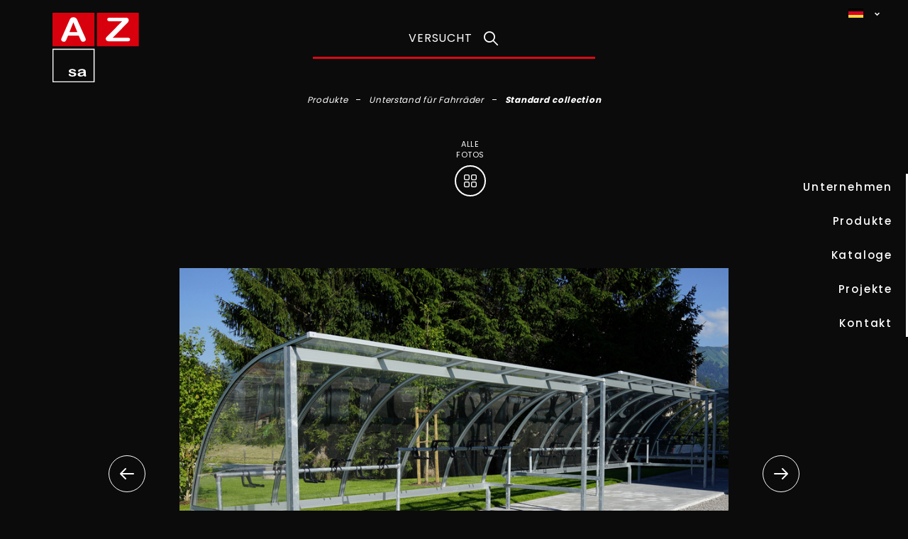

--- FILE ---
content_type: text/html;charset=UTF-8
request_url: https://www.az-sa.ch/de/prodotti/Pensiline-per-biciclette/Standard-collection.html
body_size: 6126
content:
<!doctype html>
<html lang="de">
<head>
<meta charset="utf-8">
<meta http-equiv="X-UA-Compatible" content="IE=edge">
<meta name="viewport" content="width=device-width, initial-scale=1">
<meta name="format-detection" content="telephone=no">
<meta name="author" content="">
<title>Standard collection | AZ SA</title>
<meta property="og:title" content="Standard collection | AZ SA">
<meta property="og:type" content="article">
<meta property="og:url" content="https://az-sa.ch/de/prodotti/Pensiline-per-biciclette/Standard-collection.html">
<meta property="og:site_name" content="az">
<meta property="og:description" content="">
<link rel="icon" href="/.resources/az/webresources/images/favicons/favicon.ico">
<meta itemprop="name" content="Standard collection | AZ SA">
<meta itemprop="description" content="">
<meta itemprop="image" content="">
<meta name="keywords" content="Standard collection" />
<meta name="description" content="" />
<link rel="canonical" href="https://az-sa.ch/de/prodotti/Pensiline-per-biciclette/Standard-collection/">
<link rel="stylesheet" type="text/css" href="/.resources/az/webresources/css/style~2025-11-25-09-11-27-317~cache.css" media="all" />
<script src="/.resources/az/webresources/js/vendor/jquery-3.6.0.min~2025-11-25-09-11-27-336~cache.js"></script>
<link rel="preconnect" href="https://fonts.googleapis.com">
<link rel="preconnect" href="https://fonts.gstatic.com" crossorigin>
<link href="https://fonts.googleapis.com/css2?family=Poppins:wght@400;500;600;700&display=swap" rel="stylesheet">
<!-- Google Tag Manager -->
<script>(function(w,d,s,l,i){w[l]=w[l]||[];w[l].push({'gtm.start':
new Date().getTime(),event:'gtm.js'});var f=d.getElementsByTagName(s)[0],
j=d.createElement(s),dl=l!='dataLayer'?'&l='+l:'';j.async=true;j.src=
'https://www.googletagmanager.com/gtm.js?id='+i+dl;f.parentNode.insertBefore(j,f);
})(window,document,'script','dataLayer','GTM-W275P4P');</script>
<!-- End Google Tag Manager -->
<script type="text/javascript" src="https://cdn.jsdelivr.net/npm/js-cookie@3.0.1/dist/js.cookie.min.js"></script>
</head>
<body>
<!-- Google Tag Manager (noscript) -->
<noscript><iframe src="https://www.googletagmanager.com/ns.html?id=GTM-W275P4P"
height="0" width="0" style="display:none;visibility:hidden"></iframe></noscript>
<!-- End Google Tag Manager (noscript) -->
<div id="content-wrapper">
<header class="header">
<div class="container">
<div class="row">
<div class="col-4">
<a href="/de/home.html" class="header-logo">
<img src="/.resources/az/webresources/images/logo-az.svg" alt="AZ SA">
</a>
</div>
<div class="col-6 col-sm-7 d-lg-none">
<form class="header-search-mobile" action="get" href="/de/PaginaRicerca.html">
<fieldset>
<button type="submit"></button>
<a href="#" class="close"><i class="icon-az-close"></i></a>
<a href="#"><i class="icon-az-search"></i></a>
<input type="text" name="search_mobile_input" id="search_mobile_input" placeholder="Versucht" value=""/>
</fieldset>
</form>
</div>
<div class="col-2 col-sm-1 d-lg-none">
<a href="#" class="mobile-menu">
<i class="icon-az-menu-mobile"></i>
<i class="icon-az-close"></i>
</a>
</div>
<div class="col-12 col-lg-4 d-none d-lg-block">
<form class="header-search" method="get" action="/de/PaginaRicerca.html">
<fieldset>
<button type="submit"></button>
<label for="search_input" data-placeholder="Versucht"></label>
<input type="text" name="search_input" id="search_input" value=""/>
</fieldset>
</form>
</div>
<div class="col-12 col-lg-4 d-none d-lg-block">
<nav class="header-menu">
<ul>
</ul>
</nav>
<div class="header-lang">
<a href="/de/prodotti/Pensiline-per-biciclette/Standard-collection.html"><img src="/.resources/az/webresources/images/de.jpg" alt="de"></a>
<ul>
<li><a href="/it/prodotti/Pensiline-per-biciclette/Standard-collection.html"><img src="/.resources/az/webresources/images/it.jpg" alt="it"></a></li>
<li><a href="/fr/prodotti/Pensiline-per-biciclette/Standard-collection.html"><img src="/.resources/az/webresources/images/fr.jpg" alt="fr"></a></li>
<li class="active"><a href="/de/prodotti/Pensiline-per-biciclette/Standard-collection.html"><img src="/.resources/az/webresources/images/de.jpg" alt="de"></a></li>
</ul>
</div>
</div>
</div>
</div>
</header>
<nav class="side-menu">
<ul>
<li class=" "><a href="/de/Chi-Siamo.html">Unternehmen</a></li>
<li class=" "><a href="/de/prodotti.html">Produkte</a></li>
<li class=" "><a href="/de/Cataloghi.html">Kataloge</a></li>
<li class=" "><a href="/de/az-in-movimento.html">Projekte</a></li>
<li class=" "><a href="/de/contatti.html">Kontakt</a></li>
</ul>
</nav>
<script>
if ($(window).width() < 992) {
$(".side-menu").addClass('d-none');
}
</script>
<div class="product-layer">
<div class="container">
<div class="row">
<div class="col-12 col-lg-10 mx-auto">
<div class="product-layer-content">
<a href="#" class="close"><i class="icon-az-close"></i></a>
<h3>Produkte</h3>
<div>
<ul>
<li>
<a href="#" class="sub"><i class="icon-az-arrow-down"></i></a>
<a href="/de/prodotti/panchine.html">Sitzbanke</a>
<ul>
<li><a href="/de/prodotti/panchine/Linea-moderna.html">Linie modern</a></li>
<li><a href="/de/prodotti/panchine/Linea-in-pietra.html">Linie Stein</a></li>
</ul>
</li>
<li>
<a href="#" class="sub"><i class="icon-az-arrow-down"></i></a>
<a href="/de/prodotti/Cestini-portarifiuti.html">Abfallbehalter</a>
<ul>
<li><a href="/de/prodotti/Cestini-portarifiuti/Linea-moderna.html">Linie moderne</a></li>
<li><a href="/de/prodotti/Cestini-portarifiuti/Linea-recycling-station.html">Linie Recycling Station</a></li>
</ul>
</li>
<li>
<a href="#" class="sub"><i class="icon-az-arrow-down"></i></a>
<a href="/de/prodotti/Tavoli-picnic.html">Picnic Tisch</a>
<ul>
<li><a href="/de/prodotti/Tavoli-picnic/Air-a.html">Air A</a></li>
<li><a href="/de/prodotti/Tavoli-picnic/Air-Lap-C.html">Air Lap C</a></li>
<li><a href="/de/prodotti/Tavoli-picnic/Air-Lap-O.html">Air Lap O</a></li>
<li><a href="/de/prodotti/Tavoli-picnic/Air-Wood.html">Air Wood</a></li>
<li><a href="/de/prodotti/Tavoli-picnic/Air-B.html">Air B</a></li>
<li><a href="/de/prodotti/Tavoli-picnic/Air-circle.html">Air Circle</a></li>
<li><a href="/de/prodotti/Tavoli-picnic/Lena.html">Lena</a></li>
<li><a href="/de/prodotti/Tavoli-picnic/ME40.html">ME40</a></li>
<li><a href="/de/prodotti/Tavoli-picnic/Cison-Contea.html">Cison Contea</a></li>
<li><a href="/de/prodotti/Tavoli-picnic/Break-Time-T-Collection.html">Break Time T Collection</a></li>
<li><a href="/de/prodotti/Tavoli-picnic/Break-Time-Wood.html">Break Time Wood</a></li>
<li><a href="/de/prodotti/Tavoli-picnic/Noale-TA.html">Noale TA</a></li>
<li><a href="/de/prodotti/Tavoli-picnic/Olympia-Strip.html">Olympia Strip</a></li>
<li><a href="/de/prodotti/Tavoli-picnic/Cison.html">Cison</a></li>
<li><a href="/de/prodotti/Tavoli-picnic/Picbull.html">Picbull</a></li>
<li><a href="/de/prodotti/Tavoli-picnic/Toso-T.html">Toso T</a></li>
<li><a href="/de/prodotti/Tavoli-picnic/Casteo-T.html">Casteo T</a></li>
<li><a href="/de/prodotti/Tavoli-picnic/Meyrin-T.html">Meyrin T</a></li>
<li><a href="/de/prodotti/Tavoli-picnic/Miss-T.html">Miss T</a></li>
<li><a href="/de/prodotti/Tavoli-picnic/Grand-Arc-.html">Grand Arc </a></li>
<li><a href="/de/prodotti/Tavoli-picnic/Eraclea.html">Eraclea</a></li>
<li><a href="/de/prodotti/Tavoli-picnic/Nuvola-T.html">Nuvola T</a></li>
<li><a href="/de/prodotti/Tavoli-picnic/Harris-T.html">Harris T</a></li>
<li><a href="/de/prodotti/Tavoli-picnic/Wave.html">Wave</a></li>
</ul>
</li>
<li>
<a href="#" class="sub"><i class="icon-az-arrow-down"></i></a>
<a href="/de/prodotti/Posaceneri.html">Aschenbecher</a>
<ul>
<li><a href="/de/prodotti/Posaceneri/Fuma.html">Fuma</a></li>
<li><a href="/de/prodotti/Posaceneri/Bamboo-collection.html">Bamboo collection</a></li>
<li><a href="/de/prodotti/Posaceneri/Split.html">Split</a></li>
<li><a href="/de/prodotti/Posaceneri/Fu.html">Fu</a></li>
<li><a href="/de/prodotti/Posaceneri/Mo.html">Mo</a></li>
<li><a href="/de/prodotti/Posaceneri/Cica.html">Cica</a></li>
<li><a href="/de/prodotti/Posaceneri/Sand.html">Sand</a></li>
<li><a href="/de/prodotti/Posaceneri/Fume.html">Fume</a></li>
</ul>
</li>
</ul>
<ul>
<li>
<a href="#" class="sub"><i class="icon-az-arrow-down"></i></a>
<a href="/de/prodotti/Fioriere.html">Pflanzentroegen</a>
<ul>
<li><a href="/de/prodotti/Fioriere/Dahlia-collection.html">Dahlia collection</a></li>
<li><a href="/de/prodotti/Fioriere/Duo-collection.html">Duo collection</a></li>
<li><a href="/de/prodotti/Fioriere/Bambu-collection.html">Bambu collection</a></li>
<li><a href="/de/prodotti/Fioriere/Aster-collection.html">Aster collection</a></li>
<li><a href="/de/prodotti/Fioriere/Duo-C-E.html">Duo C-E</a></li>
<li><a href="/de/prodotti/Fioriere/Alfa-beta-gamma-collection.html">Alfa beta gamma collection</a></li>
<li><a href="/de/prodotti/Fioriere/Pitocca-collection.html">Pitocca collection</a></li>
<li><a href="/de/prodotti/Fioriere/Akenia-collection.html">Akenia collection</a></li>
<li><a href="/de/prodotti/Fioriere/City-of-Sion.html">City of Sion</a></li>
<li><a href="/de/prodotti/Fioriere/MIRABILIS.html">MIRABILIS</a></li>
<li><a href="/de/prodotti/Fioriere/Flo-collection.html">Flo collection</a></li>
<li><a href="/de/prodotti/Fioriere/Triangle-collection.html">Triangle collection</a></li>
<li><a href="/de/prodotti/Fioriere/Parabel-collection.html">Parabel collection</a></li>
<li><a href="/de/prodotti/Fioriere/Onice-collection.html">Onice collection</a></li>
</ul>
</li>
<li><a href="/de/prodotti/Griglie-per-alberi.html">Baumschutz Gitter</a></li>
<li>
<a href="#" class="sub"><i class="icon-az-arrow-down"></i></a>
<a href="/de/prodotti/Fontane.html">Brunnen</a>
<ul>
<li><a href="/de/prodotti/Fontane/Fuente-collection.html">Fuente collection</a></li>
<li><a href="/de/prodotti/Fontane/Fontis-collection.html">Fontis collection</a></li>
</ul>
</li>
<li>
<a href="#" class="sub"><i class="icon-az-arrow-down"></i></a>
<a href="/de/prodotti/Supporti-biciclette-e-monopattini.html">Veloständer</a>
<ul>
<li><a href="/de/prodotti/Supporti-biciclette-e-monopattini/Swiss-R.html">Swiss R</a></li>
<li><a href="/de/prodotti/Supporti-biciclette-e-monopattini/Swiss-Q.html">Swiss Q</a></li>
<li><a href="/de/prodotti/Supporti-biciclette-e-monopattini/Ciclos.html">Ciclos</a></li>
<li><a href="/de/prodotti/Supporti-biciclette-e-monopattini/Smeraldo.html">Smeraldo</a></li>
<li><a href="/de/prodotti/Supporti-biciclette-e-monopattini/Rialto.html">Rialto</a></li>
<li><a href="/de/prodotti/Supporti-biciclette-e-monopattini/Spyra.html">Spyra</a></li>
<li><a href="/de/prodotti/Supporti-biciclette-e-monopattini/Reset.html">Reset</a></li>
<li><a href="/de/prodotti/Supporti-biciclette-e-monopattini/Type-20.html">Type 20</a></li>
<li><a href="/de/prodotti/Supporti-biciclette-e-monopattini/Serie-H2324.html">Serie H2324</a></li>
<li><a href="/de/prodotti/Supporti-biciclette-e-monopattini/Serie-duo.html">Serie DUO</a></li>
<li><a href="/de/prodotti/Supporti-biciclette-e-monopattini/Serie-l1819.html">Serie l1819</a></li>
<li><a href="/de/prodotti/Supporti-biciclette-e-monopattini/Serie-60.html">Serie 60</a></li>
<li><a href="/de/prodotti/Supporti-biciclette-e-monopattini/Girello.html">Girello</a></li>
<li><a href="/de/prodotti/Supporti-biciclette-e-monopattini/Vertical.html">Vertical</a></li>
<li><a href="/de/prodotti/Supporti-biciclette-e-monopattini/Open.html">Open</a></li>
<li><a href="/de/prodotti/Supporti-biciclette-e-monopattini/Inside.html">Inside</a></li>
<li><a href="/de/prodotti/Supporti-biciclette-e-monopattini/Circle.html">Circle</a></li>
<li><a href="/de/prodotti/Supporti-biciclette-e-monopattini/Baum.html">Baum</a></li>
<li><a href="/de/prodotti/Supporti-biciclette-e-monopattini/Ruota.html">Ruota</a></li>
<li><a href="/de/prodotti/Supporti-biciclette-e-monopattini/Greyhound.html">Greyhound</a></li>
<li><a href="/de/prodotti/Supporti-biciclette-e-monopattini/Foxhound.html">Foxhound</a></li>
</ul>
</li>
</ul>
<ul>
<li>
<a href="#" class="sub"><i class="icon-az-arrow-down"></i></a>
<a href="/de/prodotti/Pensiline-bus.html">Buswartehalle</a>
<ul>
<li><a href="/de/prodotti/Pensiline-bus/Pensilis-collection.html">Pensilis collection</a></li>
<li><a href="/de/prodotti/Pensiline-bus/Partners-collection.html">Partners collection</a></li>
<li><a href="/de/prodotti/Pensiline-bus/City-C-collection.html">City C collection</a></li>
<li><a href="/de/prodotti/Pensiline-bus/City-G-collection.html">City G collection</a></li>
<li><a href="/de/prodotti/Pensiline-bus/Stingray-collection.html">Stingray collection</a></li>
<li><a href="/de/prodotti/Pensiline-bus/Arts-collection.html">Arts collection</a></li>
<li><a href="/de/prodotti/Pensiline-bus/Locarno-collection.html">Locarno collection</a></li>
<li><a href="/de/prodotti/Pensiline-bus/Umbrel.html">Umbrel</a></li>
<li><a href="/de/prodotti/Pensiline-bus/Rio.html">Rio</a></li>
<li><a href="/de/prodotti/Pensiline-bus/Special.html">Special</a></li>
</ul>
</li>
<li>
<a href="#" class="sub"><i class="icon-az-arrow-down"></i></a>
<a href="/de/prodotti/Pensiline-per-biciclette.html">Unterstand für Fahrräder</a>
<ul>
<li><a href="/de/prodotti/Pensiline-per-biciclette/Standard-collection.html">Standard collection</a></li>
<li><a href="/de/prodotti/Pensiline-per-biciclette/Tubo.html">Tubo</a></li>
<li><a href="/de/prodotti/Pensiline-per-biciclette/Ecobox-collection.html">Ecobox collection</a></li>
<li><a href="/de/prodotti/Pensiline-per-biciclette/Ecobox-LUX.html">Ecobox LUX</a></li>
<li><a href="/de/prodotti/Pensiline-per-biciclette/Megabox.html">Megabox</a></li>
<li><a href="/de/prodotti/Pensiline-per-biciclette/Lugano.html">Lugano</a></li>
<li><a href="/de/prodotti/Pensiline-per-biciclette/Locarno.html">Locarno</a></li>
<li><a href="/de/prodotti/Pensiline-per-biciclette/Gottardo.html">Gottardo</a></li>
<li><a href="/de/prodotti/Pensiline-per-biciclette/Ascona.html">Ascona</a></li>
<li><a href="/de/prodotti/Pensiline-per-biciclette/Lema.html">Lema</a></li>
<li><a href="/de/prodotti/Pensiline-per-biciclette/Samu.html">Samu</a></li>
<li><a href="/de/prodotti/Pensiline-per-biciclette/Basic.html">Basic</a></li>
<li><a href="/de/prodotti/Pensiline-per-biciclette/Casa.html">Casa</a></li>
<li><a href="/de/prodotti/Pensiline-per-biciclette/Ciclobox.html">Ciclobox</a></li>
<li><a href="/de/prodotti/Pensiline-per-biciclette/Luganino.html">Luganino</a></li>
</ul>
</li>
<li>
<a href="#" class="sub"><i class="icon-az-arrow-down"></i></a>
<a href="/de/prodotti/Pensiline-Carport.html">Carport Überdachung</a>
<ul>
<li><a href="/de/prodotti/Pensiline-Carport/TE80.html">TE80</a></li>
<li><a href="/de/prodotti/Pensiline-Carport/TE30.html">TE30</a></li>
<li><a href="/de/prodotti/Pensiline-Carport/Green-toiture-vegetalizzato.html">Bedachung mit Begrünung</a></li>
</ul>
</li>
</ul>
<ul>
<li>
<a href="#" class="sub"><i class="icon-az-arrow-down"></i></a>
<a href="/de/prodotti/Paletti-e-deviatori.html">Sperrpfosten und Pöller</a>
<ul>
<li><a href="/de/prodotti/Paletti-e-deviatori/Cube.html">Cube</a></li>
<li><a href="/de/prodotti/Paletti-e-deviatori/Hesperia.html">Hesperia</a></li>
<li><a href="/de/prodotti/Paletti-e-deviatori/Kaiser-collection.html">Kaiser collection</a></li>
<li><a href="/de/prodotti/Paletti-e-deviatori/Kid-tip-titano-iki.html">Kid Tip Titano Iki</a></li>
<li><a href="/de/prodotti/Paletti-e-deviatori/Aro-ray-mel.html">Aro Ray Mel</a></li>
</ul>
</li>
<li>
<a href="#" class="sub"><i class="icon-az-arrow-down"></i></a>
<a href="/de/prodotti/Vetrine-affissione.html">Schaukästen vitrinen</a>
<ul>
<li><a href="/de/prodotti/Vetrine-affissione/Plenum.html">Plenum</a></li>
<li><a href="/de/prodotti/Vetrine-affissione/Targa.html">Targa</a></li>
<li><a href="/de/prodotti/Vetrine-affissione/Senna.html">Senna</a></li>
<li><a href="/de/prodotti/Vetrine-affissione/Parana.html">Parana</a></li>
<li><a href="/de/prodotti/Vetrine-affissione/Leggio.html">Leggio</a></li>
<li><a href="/de/prodotti/Vetrine-affissione/Athos.html">Athos</a></li>
<li><a href="/de/prodotti/Vetrine-affissione/Icaro.html">Icaro</a></li>
</ul>
</li>
</ul>
<ul>
</ul>
</div>
<a href="prodotti" class="btn">Alle produkte</a>
</div>
</div>
</div>
</div>
</div>
<div class="menu-layer">
<div class="container">
<div class="row">
<div class="col-12">
<div class="menu-layer-content">
<nav class="mobile-menu">
<ul>
<li>
<div class="header-lang-mobile">
<a href="/de/prodotti/Pensiline-per-biciclette/Standard-collection.html"><img src="/.resources/az/webresources/images/de.jpg" alt="de" style="width:auto!important; float:none; display:inline-block;"><i class="icon-az-arrow-down"></i></a>
<ul>
<li><a href="/it/prodotti/Pensiline-per-biciclette/Standard-collection.html"><img src="/.resources/az/webresources/images/it.jpg" alt="it" style="width:auto!important; float:none; display:inline-block;"></a></li>
<li><a href="/fr/prodotti/Pensiline-per-biciclette/Standard-collection.html"><img src="/.resources/az/webresources/images/fr.jpg" alt="fr" style="width:auto!important; float:none; display:inline-block;"></a></li>
<li><a href="/de/prodotti/Pensiline-per-biciclette/Standard-collection.html"><img src="/.resources/az/webresources/images/de.jpg" alt="de" style="width:auto!important; float:none; display:inline-block;"></a></li>
</ul>
</div>
</li>
</ul>
</nav>
<div class="menu-layer-list">
<ul>
<li class="active"><a href="#ml-product">Produkte</a></li>
<li><a href="#ml-catalog">Kataloge</a></li>
</ul>
<div id="ml-product">
<ul>
<li>
<a href="/de/prodotti/panchine.html">Sitzbanke</a>
<a href="#" class="sub"><i class="icon-az-arrow-down"></i></a>
<ul>
<li><a href="/de/prodotti/panchine/Linea-moderna.html">Linie modern</a></li>
<li><a href="/de/prodotti/panchine/Linea-in-pietra.html">Linie Stein</a></li>
</ul>
</li>
<li>
<a href="/de/prodotti/Cestini-portarifiuti.html">Abfallbehalter</a>
<a href="#" class="sub"><i class="icon-az-arrow-down"></i></a>
<ul>
<li><a href="/de/prodotti/Cestini-portarifiuti/Linea-moderna.html">Linie moderne</a></li>
<li><a href="/de/prodotti/Cestini-portarifiuti/Linea-recycling-station.html">Linie Recycling Station</a></li>
</ul>
</li>
<li>
<a href="/de/prodotti/Tavoli-picnic.html">Picnic Tisch</a>
<a href="#" class="sub"><i class="icon-az-arrow-down"></i></a>
<ul>
<li><a href="/de/prodotti/Tavoli-picnic/Air-a.html">Air A</a></li>
<li><a href="/de/prodotti/Tavoli-picnic/Air-Lap-C.html">Air Lap C</a></li>
<li><a href="/de/prodotti/Tavoli-picnic/Air-Lap-O.html">Air Lap O</a></li>
<li><a href="/de/prodotti/Tavoli-picnic/Air-Wood.html">Air Wood</a></li>
<li><a href="/de/prodotti/Tavoli-picnic/Air-B.html">Air B</a></li>
<li><a href="/de/prodotti/Tavoli-picnic/Air-circle.html">Air Circle</a></li>
<li><a href="/de/prodotti/Tavoli-picnic/Lena.html">Lena</a></li>
<li><a href="/de/prodotti/Tavoli-picnic/ME40.html">ME40</a></li>
<li><a href="/de/prodotti/Tavoli-picnic/Cison-Contea.html">Cison Contea</a></li>
<li><a href="/de/prodotti/Tavoli-picnic/Break-Time-T-Collection.html">Break Time T Collection</a></li>
<li><a href="/de/prodotti/Tavoli-picnic/Break-Time-Wood.html">Break Time Wood</a></li>
<li><a href="/de/prodotti/Tavoli-picnic/Noale-TA.html">Noale TA</a></li>
<li><a href="/de/prodotti/Tavoli-picnic/Olympia-Strip.html">Olympia Strip</a></li>
<li><a href="/de/prodotti/Tavoli-picnic/Cison.html">Cison</a></li>
<li><a href="/de/prodotti/Tavoli-picnic/Picbull.html">Picbull</a></li>
<li><a href="/de/prodotti/Tavoli-picnic/Toso-T.html">Toso T</a></li>
<li><a href="/de/prodotti/Tavoli-picnic/Casteo-T.html">Casteo T</a></li>
<li><a href="/de/prodotti/Tavoli-picnic/Meyrin-T.html">Meyrin T</a></li>
<li><a href="/de/prodotti/Tavoli-picnic/Miss-T.html">Miss T</a></li>
<li><a href="/de/prodotti/Tavoli-picnic/Grand-Arc-.html">Grand Arc </a></li>
<li><a href="/de/prodotti/Tavoli-picnic/Eraclea.html">Eraclea</a></li>
<li><a href="/de/prodotti/Tavoli-picnic/Nuvola-T.html">Nuvola T</a></li>
<li><a href="/de/prodotti/Tavoli-picnic/Harris-T.html">Harris T</a></li>
<li><a href="/de/prodotti/Tavoli-picnic/Wave.html">Wave</a></li>
</ul>
</li>
<li>
<a href="/de/prodotti/Posaceneri.html">Aschenbecher</a>
<a href="#" class="sub"><i class="icon-az-arrow-down"></i></a>
<ul>
<li><a href="/de/prodotti/Posaceneri/Fuma.html">Fuma</a></li>
<li><a href="/de/prodotti/Posaceneri/Bamboo-collection.html">Bamboo collection</a></li>
<li><a href="/de/prodotti/Posaceneri/Split.html">Split</a></li>
<li><a href="/de/prodotti/Posaceneri/Fu.html">Fu</a></li>
<li><a href="/de/prodotti/Posaceneri/Mo.html">Mo</a></li>
<li><a href="/de/prodotti/Posaceneri/Cica.html">Cica</a></li>
<li><a href="/de/prodotti/Posaceneri/Sand.html">Sand</a></li>
<li><a href="/de/prodotti/Posaceneri/Fume.html">Fume</a></li>
</ul>
</li>
<li>
<a href="/de/prodotti/Fioriere.html">Pflanzentroegen</a>
<a href="#" class="sub"><i class="icon-az-arrow-down"></i></a>
<ul>
<li><a href="/de/prodotti/Fioriere/Dahlia-collection.html">Dahlia collection</a></li>
<li><a href="/de/prodotti/Fioriere/Duo-collection.html">Duo collection</a></li>
<li><a href="/de/prodotti/Fioriere/Bambu-collection.html">Bambu collection</a></li>
<li><a href="/de/prodotti/Fioriere/Aster-collection.html">Aster collection</a></li>
<li><a href="/de/prodotti/Fioriere/Duo-C-E.html">Duo C-E</a></li>
<li><a href="/de/prodotti/Fioriere/Alfa-beta-gamma-collection.html">Alfa beta gamma collection</a></li>
<li><a href="/de/prodotti/Fioriere/Pitocca-collection.html">Pitocca collection</a></li>
<li><a href="/de/prodotti/Fioriere/Akenia-collection.html">Akenia collection</a></li>
<li><a href="/de/prodotti/Fioriere/City-of-Sion.html">City of Sion</a></li>
<li><a href="/de/prodotti/Fioriere/MIRABILIS.html">MIRABILIS</a></li>
<li><a href="/de/prodotti/Fioriere/Flo-collection.html">Flo collection</a></li>
<li><a href="/de/prodotti/Fioriere/Triangle-collection.html">Triangle collection</a></li>
<li><a href="/de/prodotti/Fioriere/Parabel-collection.html">Parabel collection</a></li>
<li><a href="/de/prodotti/Fioriere/Onice-collection.html">Onice collection</a></li>
</ul>
</li>
<li><a href="/de/prodotti/Griglie-per-alberi.html">Baumschutz Gitter</a></li>
<li>
<a href="/de/prodotti/Fontane.html">Brunnen</a>
<a href="#" class="sub"><i class="icon-az-arrow-down"></i></a>
<ul>
<li><a href="/de/prodotti/Fontane/Fuente-collection.html">Fuente collection</a></li>
<li><a href="/de/prodotti/Fontane/Fontis-collection.html">Fontis collection</a></li>
</ul>
</li>
<li>
<a href="/de/prodotti/Supporti-biciclette-e-monopattini.html">Veloständer</a>
<a href="#" class="sub"><i class="icon-az-arrow-down"></i></a>
<ul>
<li><a href="/de/prodotti/Supporti-biciclette-e-monopattini/Swiss-R.html">Swiss R</a></li>
<li><a href="/de/prodotti/Supporti-biciclette-e-monopattini/Swiss-Q.html">Swiss Q</a></li>
<li><a href="/de/prodotti/Supporti-biciclette-e-monopattini/Ciclos.html">Ciclos</a></li>
<li><a href="/de/prodotti/Supporti-biciclette-e-monopattini/Smeraldo.html">Smeraldo</a></li>
<li><a href="/de/prodotti/Supporti-biciclette-e-monopattini/Rialto.html">Rialto</a></li>
<li><a href="/de/prodotti/Supporti-biciclette-e-monopattini/Spyra.html">Spyra</a></li>
<li><a href="/de/prodotti/Supporti-biciclette-e-monopattini/Reset.html">Reset</a></li>
<li><a href="/de/prodotti/Supporti-biciclette-e-monopattini/Type-20.html">Type 20</a></li>
<li><a href="/de/prodotti/Supporti-biciclette-e-monopattini/Serie-H2324.html">Serie H2324</a></li>
<li><a href="/de/prodotti/Supporti-biciclette-e-monopattini/Serie-duo.html">Serie DUO</a></li>
<li><a href="/de/prodotti/Supporti-biciclette-e-monopattini/Serie-l1819.html">Serie l1819</a></li>
<li><a href="/de/prodotti/Supporti-biciclette-e-monopattini/Serie-60.html">Serie 60</a></li>
<li><a href="/de/prodotti/Supporti-biciclette-e-monopattini/Girello.html">Girello</a></li>
<li><a href="/de/prodotti/Supporti-biciclette-e-monopattini/Vertical.html">Vertical</a></li>
<li><a href="/de/prodotti/Supporti-biciclette-e-monopattini/Open.html">Open</a></li>
<li><a href="/de/prodotti/Supporti-biciclette-e-monopattini/Inside.html">Inside</a></li>
<li><a href="/de/prodotti/Supporti-biciclette-e-monopattini/Circle.html">Circle</a></li>
<li><a href="/de/prodotti/Supporti-biciclette-e-monopattini/Baum.html">Baum</a></li>
<li><a href="/de/prodotti/Supporti-biciclette-e-monopattini/Ruota.html">Ruota</a></li>
<li><a href="/de/prodotti/Supporti-biciclette-e-monopattini/Greyhound.html">Greyhound</a></li>
<li><a href="/de/prodotti/Supporti-biciclette-e-monopattini/Foxhound.html">Foxhound</a></li>
</ul>
</li>
<li>
<a href="/de/prodotti/Pensiline-bus.html">Buswartehalle</a>
<a href="#" class="sub"><i class="icon-az-arrow-down"></i></a>
<ul>
<li><a href="/de/prodotti/Pensiline-bus/Pensilis-collection.html">Pensilis collection</a></li>
<li><a href="/de/prodotti/Pensiline-bus/Partners-collection.html">Partners collection</a></li>
<li><a href="/de/prodotti/Pensiline-bus/City-C-collection.html">City C collection</a></li>
<li><a href="/de/prodotti/Pensiline-bus/City-G-collection.html">City G collection</a></li>
<li><a href="/de/prodotti/Pensiline-bus/Stingray-collection.html">Stingray collection</a></li>
<li><a href="/de/prodotti/Pensiline-bus/Arts-collection.html">Arts collection</a></li>
<li><a href="/de/prodotti/Pensiline-bus/Locarno-collection.html">Locarno collection</a></li>
<li><a href="/de/prodotti/Pensiline-bus/Umbrel.html">Umbrel</a></li>
<li><a href="/de/prodotti/Pensiline-bus/Rio.html">Rio</a></li>
<li><a href="/de/prodotti/Pensiline-bus/Special.html">Special</a></li>
</ul>
</li>
</ul>
</div>
<li>
<a href="/de/prodotti/Pensiline-per-biciclette.html">Unterstand für Fahrräder</a>
<a href="#" class="sub"><i class="icon-az-arrow-down"></i></a>
<ul>
<li><a href="/de/prodotti/Pensiline-per-biciclette/Standard-collection.html">Standard collection</a></li>
<li><a href="/de/prodotti/Pensiline-per-biciclette/Tubo.html">Tubo</a></li>
<li><a href="/de/prodotti/Pensiline-per-biciclette/Ecobox-collection.html">Ecobox collection</a></li>
<li><a href="/de/prodotti/Pensiline-per-biciclette/Ecobox-LUX.html">Ecobox LUX</a></li>
<li><a href="/de/prodotti/Pensiline-per-biciclette/Megabox.html">Megabox</a></li>
<li><a href="/de/prodotti/Pensiline-per-biciclette/Lugano.html">Lugano</a></li>
<li><a href="/de/prodotti/Pensiline-per-biciclette/Locarno.html">Locarno</a></li>
<li><a href="/de/prodotti/Pensiline-per-biciclette/Gottardo.html">Gottardo</a></li>
<li><a href="/de/prodotti/Pensiline-per-biciclette/Ascona.html">Ascona</a></li>
<li><a href="/de/prodotti/Pensiline-per-biciclette/Lema.html">Lema</a></li>
<li><a href="/de/prodotti/Pensiline-per-biciclette/Samu.html">Samu</a></li>
<li><a href="/de/prodotti/Pensiline-per-biciclette/Basic.html">Basic</a></li>
<li><a href="/de/prodotti/Pensiline-per-biciclette/Casa.html">Casa</a></li>
<li><a href="/de/prodotti/Pensiline-per-biciclette/Ciclobox.html">Ciclobox</a></li>
<li><a href="/de/prodotti/Pensiline-per-biciclette/Luganino.html">Luganino</a></li>
</ul>
</li>
<li>
<a href="/de/prodotti/Pensiline-Carport.html">Carport Überdachung</a>
<a href="#" class="sub"><i class="icon-az-arrow-down"></i></a>
<ul>
<li><a href="/de/prodotti/Pensiline-Carport/TE80.html">TE80</a></li>
<li><a href="/de/prodotti/Pensiline-Carport/TE30.html">TE30</a></li>
<li><a href="/de/prodotti/Pensiline-Carport/Green-toiture-vegetalizzato.html">Bedachung mit Begrünung</a></li>
</ul>
</li>
<li>
<a href="/de/prodotti/Paletti-e-deviatori.html">Sperrpfosten und Pöller</a>
<a href="#" class="sub"><i class="icon-az-arrow-down"></i></a>
<ul>
<li><a href="/de/prodotti/Paletti-e-deviatori/Cube.html">Cube</a></li>
<li><a href="/de/prodotti/Paletti-e-deviatori/Hesperia.html">Hesperia</a></li>
<li><a href="/de/prodotti/Paletti-e-deviatori/Kaiser-collection.html">Kaiser collection</a></li>
<li><a href="/de/prodotti/Paletti-e-deviatori/Kid-tip-titano-iki.html">Kid Tip Titano Iki</a></li>
<li><a href="/de/prodotti/Paletti-e-deviatori/Aro-ray-mel.html">Aro Ray Mel</a></li>
</ul>
</li>
<li>
<a href="/de/prodotti/Vetrine-affissione.html">Schaukästen vitrinen</a>
<a href="#" class="sub"><i class="icon-az-arrow-down"></i></a>
<ul>
<li><a href="/de/prodotti/Vetrine-affissione/Plenum.html">Plenum</a></li>
<li><a href="/de/prodotti/Vetrine-affissione/Targa.html">Targa</a></li>
<li><a href="/de/prodotti/Vetrine-affissione/Senna.html">Senna</a></li>
<li><a href="/de/prodotti/Vetrine-affissione/Parana.html">Parana</a></li>
<li><a href="/de/prodotti/Vetrine-affissione/Leggio.html">Leggio</a></li>
<li><a href="/de/prodotti/Vetrine-affissione/Athos.html">Athos</a></li>
<li><a href="/de/prodotti/Vetrine-affissione/Icaro.html">Icaro</a></li>
</ul>
</li>
<div id="ml-catalog">
<a href="/de/Cataloghi.html" class="btn">Kataloge</a>
</div>
</div>
</div>
</div>
</div>
</div>
</div>
<main class="main-content">
<section class="mt-0">
<div class="container">
<div class="row">
<div class="col-12 col-md-10 col-lg-8 col-xl-6 mx-auto">
<nav class="breadcrumb">
<ul>
<li><a href="/de/prodotti.html">Produkte</a></li>
<li><a href="/de/prodotti/Pensiline-per-biciclette.html">Unterstand für Fahrräder</a></li>
<li><span>Standard collection</span></li>
</ul>
</nav>
</div>
</div>
</div>
</section>
<section class="mt-small">
<div class="container">
<div class="row d-none">
<div class="col-12">
<div class="product-slider-mobile">
<div class="swiper">
<div class="swiper-wrapper">
<div class="swiper-slide">
<article class="product thumb active animate-scroll" data-animations="animated fadeIn delay30" data-thumb="1">
<a href="#product-slides">
<div class="image">
<picture>
<img data-src="/dam/jcr:8487d6ba-9ba3-4e09-89c3-e923090a96b7/1--Standard.jpg" width="240" height="159" class="lazyload" alt="Standard" />
</picture>
</div>
<div class="content">
<h6>Standard</h6>
</div>
</a>
</article>
</div>
<div class="swiper-slide">
<article class="product thumb animate-scroll" data-animations="animated fadeIn delay30" data-thumb="2">
<a href="#product-slides">
<div class="image">
<picture>
<img data-src="/dam/jcr:8487d6ba-9ba3-4e09-89c3-e923090a96b7/1--Standard.jpg" width="240" height="159" class="lazyload" alt="Standard" />
</picture>
</div>
<div class="content">
<h6>Standard</h6>
</div>
</a>
</article>
</div>
<div class="swiper-slide">
<article class="product thumb animate-scroll" data-animations="animated fadeIn delay30" data-thumb="3">
<a href="#product-slides">
<div class="image">
<picture>
<img data-src="/dam/jcr:6fa41076-e4c4-495e-9a3b-2605e2044e83/2--Standard.jpg" width="240" height="159" class="lazyload" alt="Standard" />
</picture>
</div>
<div class="content">
<h6>Standard</h6>
</div>
</a>
</article>
</div>
<div class="swiper-slide">
<article class="product thumb animate-scroll" data-animations="animated fadeIn delay30" data-thumb="4">
<a href="#product-slides">
<div class="image">
<picture>
<img data-src="/dam/jcr:b24d2dd3-24a1-4cc4-a30d-a985fd78a5e8/3--Standard-C.jpg" width="240" height="159" class="lazyload" alt="Standard C" />
</picture>
</div>
<div class="content">
<h6>Standard C</h6>
</div>
</a>
</article>
</div>
<div class="swiper-slide">
<article class="product thumb animate-scroll" data-animations="animated fadeIn delay30" data-thumb="5">
<a href="#product-slides">
<div class="image">
<picture>
<img data-src="/dam/jcr:24c0bd2a-7788-4a86-b012-19d9f5de43ef/4--Standard-C.jpg" width="240" height="159" class="lazyload" alt="Standard C" />
</picture>
</div>
<div class="content">
<h6>Standard C</h6>
</div>
</a>
</article>
</div>
<div class="swiper-slide">
<article class="product thumb animate-scroll" data-animations="animated fadeIn delay30" data-thumb="6">
<a href="#product-slides">
<div class="image">
<picture>
<img data-src="/dam/jcr:c54491c4-e9b9-46de-8a78-aee3fb747c69/5,5--Standard.jpg" width="240" height="159" class="lazyload" alt="Standard" />
</picture>
</div>
<div class="content">
<h6>Standard</h6>
</div>
</a>
</article>
</div>
<div class="swiper-slide">
<article class="product thumb animate-scroll" data-animations="animated fadeIn delay30" data-thumb="7">
<a href="#product-slides">
<div class="image">
<picture>
<img data-src="/dam/jcr:29def5e1-727d-4306-b165-556a8bf19742/5--Standard-D.jpg" width="240" height="159" class="lazyload" alt="Standard D" />
</picture>
</div>
<div class="content">
<h6>Standard D</h6>
</div>
</a>
</article>
</div>
<div class="swiper-slide">
<article class="product thumb animate-scroll" data-animations="animated fadeIn delay30" data-thumb="8">
<a href="#product-slides">
<div class="image">
<picture>
<img data-src="/dam/jcr:7cc45f1f-e87b-474e-a8f9-e4942c30c1e6/6--Standard-Special.jpg" width="240" height="159" class="lazyload" alt="Standard Special" />
</picture>
</div>
<div class="content">
<h6>Standard Special</h6>
</div>
</a>
</article>
</div>
</div>
</div>
<div class="swiper-scrollbar"></div>
</div>
</div>
</div>
<div class="row">
<div class="col-12 text-center">
<div class="product-list-all">
<a href="#all-product"><p>Alle fotos</p><i class="icon-az-all-photos"></i></a>
</div>
</div>
<div class="col-12 col-lg-10 col-xl-9 mx-auto">
<div class="row product-list detail close">
<div class="col-12">
<span class="product-anchor" id="product-slides"></span>
<div class="product-slider animate-scroll" data-animations="animated fadeIn delay30">
<div class="swiper">
<div class="swiper-wrapper">
<div class="swiper-slide">
<div class="image">
<picture>
<img data-src="/dam/jcr:8487d6ba-9ba3-4e09-89c3-e923090a96b7/1--Standard.jpg" width="877" height="658" class="lazyload" alt="Standard" />
</picture>
</div>
<div class="caption">
<h5>Standard</h5>
</div>
</div>
<div class="swiper-slide">
<div class="image">
<picture>
<img data-src="/dam/jcr:6fa41076-e4c4-495e-9a3b-2605e2044e83/2--Standard.jpg" width="877" height="658" class="lazyload" alt="Standard" />
</picture>
</div>
<div class="caption">
<h5>Standard</h5>
</div>
</div>
<div class="swiper-slide">
<div class="image">
<picture>
<img data-src="/dam/jcr:b24d2dd3-24a1-4cc4-a30d-a985fd78a5e8/3--Standard-C.jpg" width="877" height="658" class="lazyload" alt="Standard C" />
</picture>
</div>
<div class="caption">
<h5>Standard C</h5>
</div>
</div>
<div class="swiper-slide">
<div class="image">
<picture>
<img data-src="/dam/jcr:24c0bd2a-7788-4a86-b012-19d9f5de43ef/4--Standard-C.jpg" width="877" height="658" class="lazyload" alt="Standard C" />
</picture>
</div>
<div class="caption">
<h5>Standard C</h5>
</div>
</div>
<div class="swiper-slide">
<div class="image">
<picture>
<img data-src="/dam/jcr:c54491c4-e9b9-46de-8a78-aee3fb747c69/5,5--Standard.jpg" width="877" height="658" class="lazyload" alt="Standard" />
</picture>
</div>
<div class="caption">
<h5>Standard</h5>
</div>
</div>
<div class="swiper-slide">
<div class="image">
<picture>
<img data-src="/dam/jcr:29def5e1-727d-4306-b165-556a8bf19742/5--Standard-D.jpg" width="877" height="658" class="lazyload" alt="Standard D" />
</picture>
</div>
<div class="caption">
<h5>Standard D</h5>
</div>
</div>
<div class="swiper-slide">
<div class="image">
<picture>
<img data-src="/dam/jcr:7cc45f1f-e87b-474e-a8f9-e4942c30c1e6/6--Standard-Special.jpg" width="877" height="658" class="lazyload" alt="Standard Special" />
</picture>
</div>
<div class="caption">
<h5>Standard Special</h5>
</div>
</div>
</div>
</div>
<div class="swiper-button-prev-wrapper">
<div class="swiper-button-prev"><i class="icon-az-arrow-line-left"></i></div>
<a href="#link-prodotto-precedente"></a>
</div>
<div class="swiper-button-next-wrapper">
<div class="swiper-button-next"><i class="icon-az-arrow-line-right"></i></div>
<a href="#link-prodotto-successivo"></a>
</div>
</div>
</div>
<div class="col-4 col-sm-3">
<article class="product thumb active animate-scroll" data-animations="animated fadeIn delay30" data-thumb="1">
<a href="#product-slides">
<div class="image">
<picture>
<img data-src="/dam/jcr:8487d6ba-9ba3-4e09-89c3-e923090a96b7/1--Standard.jpg" width="240" height="159" class="lazyload" alt="Standard" />
</picture>
</div>
<div class="content">
<span>1</span>
<h6>Standard</h6>
</div>
</a>
</article>
</div>
<div class="col-4 col-sm-3">
<article class="product thumb animate-scroll" data-animations="animated fadeIn delay30" data-thumb="2">
<a href="#product-slides">
<div class="image">
<picture>
<img data-src="/dam/jcr:6fa41076-e4c4-495e-9a3b-2605e2044e83/2--Standard.jpg" width="240" height="159" class="lazyload" alt="Standard" />
</picture>
</div>
<div class="content">
<span>2</span>
<h6>Standard</h6>
</div>
</a>
</article>
</div>
<div class="col-4 col-sm-3">
<article class="product thumb animate-scroll" data-animations="animated fadeIn delay30" data-thumb="3">
<a href="#product-slides">
<div class="image">
<picture>
<img data-src="/dam/jcr:b24d2dd3-24a1-4cc4-a30d-a985fd78a5e8/3--Standard-C.jpg" width="240" height="159" class="lazyload" alt="Standard C" />
</picture>
</div>
<div class="content">
<span>3</span>
<h6>Standard C</h6>
</div>
</a>
</article>
</div>
<div class="col-4 col-sm-3">
<article class="product thumb animate-scroll" data-animations="animated fadeIn delay30" data-thumb="4">
<a href="#product-slides">
<div class="image">
<picture>
<img data-src="/dam/jcr:24c0bd2a-7788-4a86-b012-19d9f5de43ef/4--Standard-C.jpg" width="240" height="159" class="lazyload" alt="Standard C" />
</picture>
</div>
<div class="content">
<span>4</span>
<h6>Standard C</h6>
</div>
</a>
</article>
</div>
<div class="col-4 col-sm-3">
<article class="product thumb animate-scroll" data-animations="animated fadeIn delay30" data-thumb="5">
<a href="#product-slides">
<div class="image">
<picture>
<img data-src="/dam/jcr:c54491c4-e9b9-46de-8a78-aee3fb747c69/5,5--Standard.jpg" width="240" height="159" class="lazyload" alt="Standard" />
</picture>
</div>
<div class="content">
<span>5</span>
<h6>Standard</h6>
</div>
</a>
</article>
</div>
<div class="col-4 col-sm-3">
<article class="product thumb animate-scroll" data-animations="animated fadeIn delay30" data-thumb="6">
<a href="#product-slides">
<div class="image">
<picture>
<img data-src="/dam/jcr:29def5e1-727d-4306-b165-556a8bf19742/5--Standard-D.jpg" width="240" height="159" class="lazyload" alt="Standard D" />
</picture>
</div>
<div class="content">
<span>6</span>
<h6>Standard D</h6>
</div>
</a>
</article>
</div>
<div class="col-4 col-sm-3">
<article class="product thumb animate-scroll" data-animations="animated fadeIn delay30" data-thumb="7">
<a href="#product-slides">
<div class="image">
<picture>
<img data-src="/dam/jcr:7cc45f1f-e87b-474e-a8f9-e4942c30c1e6/6--Standard-Special.jpg" width="240" height="159" class="lazyload" alt="Standard Special" />
</picture>
</div>
<div class="content">
<span>7</span>
<h6>Standard Special</h6>
</div>
</a>
</article>
</div>
</div>
</div>
</div>
</div>
</section>
<section class="mt-small">
<div class="container">
<div class="row">
<div class="col-12 col-md-10 col-lg-8 col-xl-6 mx-auto">
<article class="section-head animate-scroll" data-animations="animated fadeIn delay10">
<h5>Unterstand für Fahrräder</h5>
<h1>Standard collection</h1>
<a href="/de/formPage.html?p=6c8f2d0f-05de-4cab-865d-567f8dc1fc16" class="btn btn-big btn-red">Produktanfrage</a>
<div class="product-bottom">
<a href="/dam/jcr:41c23824-64a9-4d37-ad6a-3da7a9a13e75/S%C3%A9rie%20STANDARD.pdf" class="product-download"><i class="icon-az-paperwork"></i>Download Datenblatt</a>
</div>
</article>
</div>
</div>
</div>
</section>
<section>
<div class="container">
<div class="row">
<div class="col-12 col-lg-10 col-xl-9 mx-auto">
<div class="product-nav">
<h4>Entdecken Sie die Produkte A-Z</h4>
<div class="prev">
<a href="/de/prodotti/panchine.html">
<span><i class="icon-az-arrow-line-left"></i></span>
<p>Sitzbänke</p>
</a>
</div>
<div class="next">
<a href="/de/prodotti/Supporti-biciclette-e-monopattini.html">
<span><i class="icon-az-arrow-line-right"></i></span>
<p>Veloständer</p>
</a>
</div>
</div>
</div>
</div>
</div>
</section></main>
<footer class="footer">
<div class="container">
<div class="row">
<div class="col-12 col-sm-2">
<div class="footer-logo">
<a href="/de/home.html">
<img src="/.resources/az/webresources/images/logo-az.svg" alt="AZ SA">
</a>
</div>
</div>
<div class="col-12 col-sm-9 col-md-8 col-lg-6 offset-sm-1">
<div class="footer-content">
<div>
<div>
<h6>A-Z SA</h6>
<a href="mailto:info@az-sa.ch">info@az-sa.ch</a>
</div>
<a href="/de/contatti.html" class="btn btn-small">kontaktiere uns</a>
</div>
<div>
<div>
<p>Via Industrie 18<br/>CH - Bedano</p>
</div>
<a href="https://www.google.com/maps/place/A+Z+SA/@46.0504317,8.9210111,17z/data=!3m1!4b1!4m5!3m4!1s0x478432ded710d509:0xf8237f51d6dba682!8m2!3d46.0504317!4d8.9231998" target="_blank" class="btn btn-small">Karte</a>
</div>
</div>
</div>
</div>
<div class="row">
<div class="col-12 col-lg-10 mx-auto">
<div class="footer-bottom">
<!--TODO da estrarre in area dialog -->
<p>©A-Z.sa Arredo urbano</p>
</div>
</div>
</div>
</div>
</footer>
<script src="/.resources/az/webresources/js/jquery.matchHeight~2025-11-25-09-11-27-332~cache.js"></script>
<script src="/.resources/az/webresources/js/lazysizes.min~2025-11-25-09-11-27-332~cache.js"></script>
<script src="/.resources/az/webresources/js/ls.bgset.min~2025-11-25-09-11-27-332~cache.js"></script>
<script src="/.resources/az/webresources/js/ls.respimg.min~2025-11-25-09-11-27-332~cache.js"></script>
<script src="/.resources/az/webresources/js/main~2025-12-05-06-38-40-147~cache.js"></script>
<script src="/.resources/az/webresources/js/select2.min~2025-11-25-09-11-27-332~cache.js"></script>
<script src="/.resources/az/webresources/js/swiper-bundle.min~2025-11-25-09-11-27-332~cache.js"></script>
</div>
<script src="/.resources/az/webresources/js/jquery.validate.min.js"></script>
<script src="/.resources/az/webresources/js/localization/messages_de.js"></script>
</body>
</html>

--- FILE ---
content_type: application/javascript;charset=UTF-8
request_url: https://www.az-sa.ch/.resources/az/webresources/js/main~2025-12-05-06-38-40-147~cache.js
body_size: 3029
content:
var widthWithScrollBars = 0;
var scroll = 0;

$(document).ready(function() {

  widthWithScrollBars = $(window).width();

  // Product layer

  $(document).on('click', '.side-menu .product a', function(){
    if (widthWithScrollBars >= 992){
      $('body').addClass('product-layer-open');
      return false;
    }
  });

  $(document).on('click', '.product-layer .close', function(){
    $('body').removeClass('product-layer-open');
    return false;
  });

  $(document).on('click', '.product-layer .sub', function(){
    if ($(this).parent().hasClass('open')) {
        $(this).parent().removeClass('open');
        $(this).parent().find('> ul').stop().slideUp(300);
    } else {
        $(this).parent().addClass('open');
        $(this).parent().find('> ul').stop().slideDown(300);
    }
    return false;
  });

  // Search header

  function searchFn(){
    if (widthWithScrollBars >= 992){
      var searchPlaceholder = $('.header-search label').attr('data-placeholder');
      $('.header-search label').html(searchPlaceholder);
      var searchWidth = $('.header-search label').css('width');
      $('.header-search label').css('width',searchWidth);

      $('.header-search input').focus(function() {
        $('.header-search').addClass('focus');
        $('.header-search label').html('');
      });

      $(document).bind('mouseup touchstart', function(e){
        var container = $('.header-search');
        if (!container.is(e.target) && container.has(e.target).length === 0){
          $('.header-search').removeClass('focus');
          $('.header-search label').html(searchPlaceholder);
        }
      });
    }
  }

  if ($('.header-search').length){
    searchFn();
  }

  // Lang header

  if ($('.header-lang').length){

    $(document).on('click', '.header-lang > a', function(){
      $(this).parent().toggleClass('open');
      return false;
    });

    $(document).bind('mouseup touchstart', function(e){
      var container = $('.header-lang');
      if (!container.is(e.target) && container.has(e.target).length === 0){
        $('.header-lang').removeClass('open');
      }
    });
  }

  // Menu mobile

  if ($('.menu-layer').length){

    $(document).on('click', '.header .mobile-menu', function(){
      $('body').toggleClass('menu-layer-open');
      return false;
    });
  }

  // Lang mobile header

  if ($('.header-lang-mobile').length){

    $(document).on('click', '.header-lang-mobile > a', function(){
      $(this).parent().toggleClass('open');
      return false;
    });

    $(document).bind('mouseup touchstart', function(e){
      var container = $('.header-lang-mobile');
      if (!container.is(e.target) && container.has(e.target).length === 0){
        $('.header-lang-mobile').removeClass('open');
      }
    });
  }

  // Switch mobile

  if ($('.menu-layer-list').length){

    var activeList = $('.menu-layer-list > ul > li.active a').attr('href');
    $(activeList).addClass('active');

    $(document).on('click', '.menu-layer-list > ul > li:not(.active) > a', function(){
      $('.menu-layer-list > ul > li').removeClass('active');
      $(this).parent().addClass('active');

      $('.menu-layer-list > div').removeClass('active');
      var activeList = $(this).attr('href');
      $(activeList).addClass('active');

      return false;
    });
  }

  // Product layer mobile

  $(document).on('click', '.menu-layer-list .sub', function(){
    if ($(this).parent().hasClass('open')) {
        $(this).parent().removeClass('open');
        $(this).parent().find('> ul').stop().slideUp(300);
    } else {
        $(this).parent().addClass('open');
        $(this).parent().find('> ul').stop().slideDown(300);
    }
    return false;
  });

  // Search mobile header

  if ($('.header-search-mobile').length){

    $(document).on('click', '.header-search-mobile a:not(.close)', function(){
      $(this).closest('.header').addClass('open-search-mobile');
      return false;
    });

    $(document).on('click', '.header-search-mobile a.close', function(){
      $(this).closest('.header').removeClass('open-search-mobile');
      return false;
    });

    $(document).bind('mouseup touchstart', function(e){
      var container = $('header');
      if (!container.is(e.target) && container.has(e.target).length === 0){
        $('.header').removeClass('open-search-mobile');
      }
    });
  }

  // Hero slider

  function heroSliderFn(){
    const heroSlider = new Swiper('.hero-slider .swiper', {
      slidesPerView: 1,
      speed: 400,
      autoplay: {
        delay: 4000
      },
      pagination: {
        el: ".hero-slider .swiper-pagination",
        clickable: true
      }
    });
  }

  function heroSliderPagFn(){
    if (widthWithScrollBars < 768){
      $('.hero-slider .swiper-pagination').css('top','0');
      $('.hero-slider').removeClass('pag-load');

      setTimeout(function(){
        var pagTop = $('.hero-slider .swiper .swiper-slide picture').outerHeight() + 15;
        $('.hero-slider .swiper-pagination').css('top',pagTop);
      },100);
    }

    setTimeout(function(){
      $('.hero-slider').addClass('pag-load');
    },100);
  }

  if ($('.hero-slider').length){
      heroSliderFn();
      heroSliderPagFn();
  }

  // Teaser slider

  function teaserSliderFn(){
    const teaserSlider = new Swiper('.teaser-slider .swiper', {
      slidesPerView: 1,
      speed: 400,
      pagination: {
        el: ".teaser-slider .swiper-pagination",
        clickable: true
      },
      breakpoints: {
        768: {
          slidesPerView: 2
        }
      }
    });
  }

  if ($('.teaser-slider').length){
    teaserSliderFn();
  }

  // Teaser product slider

  function teaserProductSliderFn(){
    if (widthWithScrollBars >= 768){
      const teaserProductSlider = new Swiper('.teaser-product-slider .swiper', {
        slidesPerView: 1,
        speed: 400,
        pagination: {
          el: ".teaser-product-slider .swiper-pagination",
          clickable: true
        }
      });
    }
  }

  if ($('.teaser-product-slider').length){
    teaserProductSliderFn();
  }

  // Product slider

  var productSlider = '';
  var productSliderMobile = '';

  function productSliderFn(){
    productSlider = new Swiper('.product-slider .swiper', {
      slidesPerView: 1,
      speed: 400,
      navigation: {
        nextEl: '.product-slider .swiper-button-next-wrapper .swiper-button-next',
        prevEl: '.product-slider .swiper-button-prev-wrapper .swiper-button-prev',
      },
      on: {
        slideChange: function () {
          var imageId = productSlider.realIndex;
          $('.product.thumb').removeClass('active');
          $('.product.thumb[data-thumb="' + (imageId + 1) + '"]').addClass('active');

          productSliderMobile.slideTo((imageId));
        },
      },
    });

    productSliderMobile = new Swiper('.product-slider-mobile .swiper', {
      slidesPerView: 3,
      speed: 400,
      slideToClickedSlide: true,
      scrollbar: {
        el: '.product-slider-mobile .swiper-scrollbar',
        draggable: true,
      },
      breakpoints: {
        576: {
          slidesPerView: 4
        }
      }
    });
  }

  $(document).on('click', '.product.thumb', function(){
    var thumbId = $(this).attr('data-thumb');

    $('.product.thumb').removeClass('active');
    $('.product.thumb[data-thumb="' + thumbId + '"]').addClass('active');

    productSlider.slideTo((thumbId - 1));

    if($(this).find('a').attr('href') != '#'){
      window.location = $(this).find('a').attr('href');
    }

    return false;
  });

  function productSliderNavFn(){
    $('.product-slider .swiper-button-next-wrapper').css('top','0');
    $('.product-slider .swiper-button-prev-wrapper').css('top','0');
    $('.product-slider').removeClass('nav-load');

    setTimeout(function(){
      var navTop = $('.product-slider .swiper .swiper-slide picture').outerHeight() / 2;
      $('.product-slider .swiper-button-next-wrapper').css('top',navTop);
      $('.product-slider .swiper-button-prev-wrapper').css('top',navTop);
    },100);

    setTimeout(function(){
      $('.product-slider').addClass('nav-load');
    },100);
  }

  if ($('.product-slider').length){
      productSliderFn();
      productSliderNavFn();
  }

  // Product list

  function productListFn(){
    var productCount = $('.product-list.detail > div.col-4.col-sm-3').length;
    var allProduct = $('.product-list-all a').attr('href');
    allProduct = allProduct.replace('#', '');

    //if(productCount < 10) {
    //  $('.product-list-all').addClass('d-none');
    //} else {
      $('<span class="product-anchor" id="' + allProduct + '"></span>').insertAfter('.product-list.detail > div.col-12');
    //}
  }

  if ($('.product-list.detail').length){
    productListFn();
  }

  $(document).on('click', '.product-list-all', function(){
    $('.product-list.detail').removeClass('close');
  });

  // Custom select

  function customSelect(){

      var Defaults = $.fn.select2.amd.require('select2/defaults');

      $.extend(Defaults.defaults, {
          dropdownPosition: 'auto'
      });

      var AttachBody = $.fn.select2.amd.require('select2/dropdown/attachBody');

      var _positionDropdown = AttachBody.prototype._positionDropdown;

      AttachBody.prototype._positionDropdown = function() {
          var $window = $(window);

          var isCurrentlyAbove = this.$dropdown.hasClass('select2-dropdown--above');
          var isCurrentlyBelow = this.$dropdown.hasClass('select2-dropdown--below');

          var newDirection = null;

          var offset = this.$container.offset();

          offset.bottom = offset.top + this.$container.outerHeight(false);

          var container = {
              height: this.$container.outerHeight(false)
          };

          container.top = offset.top;
          container.bottom = offset.top + container.height;

          var dropdown = {
              height: this.$dropdown.outerHeight(false)
          };

          var viewport = {
              top: $window.scrollTop(),
              bottom: $window.scrollTop() + $window.height()
          };

          var enoughRoomAbove = viewport.top < (offset.top - dropdown.height);
          var enoughRoomBelow = viewport.bottom > (offset.bottom + dropdown.height);

          var css = {
              left: offset.left,
              top: container.bottom
          };

          var $offsetParent = this.$dropdownParent;

          if ($offsetParent.css('position') === 'static') {
              $offsetParent = $offsetParent.offsetParent();
          }

          var parentOffset = $offsetParent.offset();

          css.top -= parentOffset.top
          css.left -= parentOffset.left;

          var dropdownPositionOption = this.options.get('dropdownPosition');

          if (dropdownPositionOption === 'above' || dropdownPositionOption === 'below') {
              newDirection = dropdownPositionOption;
          } else {
              if (!isCurrentlyAbove && !isCurrentlyBelow) {
                  newDirection = 'below';
              }

              if (!enoughRoomBelow && enoughRoomAbove && !isCurrentlyAbove) {
                  newDirection = 'above';
              } else if (!enoughRoomAbove && enoughRoomBelow && isCurrentlyAbove) {
                  newDirection = 'below';
              }
          }

          if (newDirection == 'above' || (isCurrentlyAbove && newDirection !== 'below')) {
              css.top = container.top - parentOffset.top - dropdown.height;
          }

          if (newDirection != null) {
              this.$dropdown.removeClass('select2-dropdown--below select2-dropdown--above').addClass('select2-dropdown--' + newDirection);
              this.$container.removeClass('select2-container--below select2-container--above').addClass('select2-container--' + newDirection);
          }

          this.$dropdownContainer.css(css);
      };

      $('.custom-select').each(function() {
          var dropdownParent = $(this).parent();
          $(this).select2({
              minimumResultsForSearch:Infinity,
              dropdownPosition: 'below',
              dropdownParent: dropdownParent
          });

          $(this).change(function() {
            $(this).parent().find('.select2-container').addClass('fill');
          });
      });
  }

  if ($('.custom-select').length){
    customSelect();
  }

  // Match height

  function matchHeightFn() {
    if ($('.footer-content').length){
      $('.footer-content > div > div').matchHeight();
    }
  }

  matchHeightFn();

  // Resize

  function doneResizing(){
    widthWithScrollBars = $(window).width();
    windowHeight = $(window).height();

    matchHeightFn();

    if ($('.hero-slider').length){
        heroSliderPagFn();
    }
    if ($('.product-slider').length){
        productSliderNavFn();
    }
    if ($('.header-search').length){
        searchFn();
    }
  }

  var resizeId;

  $(window).resize(function() {
    clearTimeout(resizeId);
    resizeId = setTimeout(doneResizing, 500);
  });
});

jQuery(window).on("load", function (e) {

  jQuery.fn.visible = function(partial) {

      var $t            = jQuery(this),
          $w            = jQuery(window),
          viewTop       = $w.scrollTop(),
          viewBottom    = viewTop + $w.height(),
          _top          = $t.offset().top,
          _bottom       = _top + $t.height(),
          compareTop    = partial === true ? _bottom : _top,
          compareBottom = partial === true ? _top : _bottom;

    return ((compareBottom <= viewBottom) && (compareTop >= viewTop));

  };

  setTimeout(function(){
      var win = jQuery(window);
      var allMods = jQuery(".animate-scroll");

      // Already visible modules
      allMods.each(function(i, el) {
        var el = jQuery(el);
        if (el.visible(true)) {
          el.addClass(el.attr("data-animations"));
        }
      });

      win.scroll(function(event) {

        allMods.each(function(i, el) {
          var el = jQuery(el);
          if (el.visible(true)) {
            el.addClass(el.attr("data-animations"));
          }
        });

      });
  },100);

});


--- FILE ---
content_type: text/plain
request_url: https://www.google-analytics.com/j/collect?v=1&_v=j102&aip=1&a=942224833&t=pageview&_s=1&dl=https%3A%2F%2Fwww.az-sa.ch%2Fde%2Fprodotti%2FPensiline-per-biciclette%2FStandard-collection.html&ul=en-us%40posix&dt=Standard%20collection%20%7C%20AZ%20SA&sr=1280x720&vp=1280x720&_u=YEBAAEABAAAAACAAI~&jid=1037638879&gjid=2021421818&cid=987450861.1769143840&tid=UA-12125155-1&_gid=1648783086.1769143840&_r=1&_slc=1&gtm=45He61m0n81W275P4Pv892503690za200zd892503690&gcd=13l3l3l3l1l1&dma=0&tag_exp=102015666~103116026~103200004~104527907~104528501~104684208~104684211~105391253~115938465~115938468~116185179~116185180~116682876~117041587~117223560~117223566&z=1390511731
body_size: -449
content:
2,cG-TXKGED4RCY

--- FILE ---
content_type: image/svg+xml;charset=UTF-8
request_url: https://www.az-sa.ch/.resources/az/webresources/images/logo-az.svg
body_size: 4886
content:
<svg id="Raggruppa_4970" data-name="Raggruppa 4970" xmlns="http://www.w3.org/2000/svg" xmlns:xlink="http://www.w3.org/1999/xlink" width="121.689" height="97.602" viewBox="0 0 121.689 97.602">
  <defs>
    <clipPath id="clip-path">
      <rect id="Rettangolo_5014" data-name="Rettangolo 5014" width="121.689" height="97.602" fill="none"/>
    </clipPath>
  </defs>
  <rect id="Rettangolo_5013" data-name="Rettangolo 5013" width="59.163" height="47.026" fill="#d9000d"/>
  <g id="Raggruppa_4873" data-name="Raggruppa 4873">
    <g id="Raggruppa_4872" data-name="Raggruppa 4872" clip-path="url(#clip-path)">
      <path id="Tracciato_10181" data-name="Tracciato 10181" d="M29.119,29.848H40.258l-5.62-13.721Zm14.954,9.229L42.293,34.9H27.136l-1.78,4.263a14.335,14.335,0,0,1-1.781,3.368,3,3,0,0,1-2.416.873,3.773,3.773,0,0,1-2.518-.929,2.727,2.727,0,0,1-1.094-2.109,4.227,4.227,0,0,1,.255-1.406q.253-.725.839-2.018l9.537-21.589.98-2.234a10.9,10.9,0,0,1,1.221-2.165,4.8,4.8,0,0,1,1.7-1.394,5.735,5.735,0,0,1,2.606-.534,5.809,5.809,0,0,1,2.633.534,4.908,4.908,0,0,1,1.7,1.371,9.375,9.375,0,0,1,1.094,1.8q.444.964,1.132,2.574l9.74,21.452a9.889,9.889,0,0,1,1.144,3.561,2.816,2.816,0,0,1-1.08,2.12,3.784,3.784,0,0,1-2.607.964,3.717,3.717,0,0,1-1.526-.284,3.075,3.075,0,0,1-1.068-.771,6.878,6.878,0,0,1-.929-1.5q-.5-1.008-.852-1.78" transform="translate(-5.26 -2.707)" fill="#fff"/>
    </g>
  </g>
  <rect id="Rettangolo_5015" data-name="Rettangolo 5015" width="59.163" height="47.026" transform="translate(62.526)" fill="#d9000d"/>
  <g id="Raggruppa_4875" data-name="Raggruppa 4875">
    <g id="Raggruppa_4874" data-name="Raggruppa 4874" clip-path="url(#clip-path)">
      <path id="Tracciato_10182" data-name="Tracciato 10182" d="M109.964,35.329,130.072,14.9H112.794a4.578,4.578,0,0,1-2.737-.681,2.124,2.124,0,0,1-.922-1.792,2.256,2.256,0,0,1,.922-1.87,4.415,4.415,0,0,1,2.737-.714h22.272q4.326,0,4.325,3.424a4.289,4.289,0,0,1-.721,2.608,33.3,33.3,0,0,1-2.911,3.152l-18.8,19h20.721a4.761,4.761,0,0,1,2.751.646,2.088,2.088,0,0,1,.908,1.8,2.282,2.282,0,0,1-.908,1.9,4.463,4.463,0,0,1-2.751.7H112.261a6.432,6.432,0,0,1-3.9-.987,3.14,3.14,0,0,1-1.308-2.642,2.528,2.528,0,0,1,.214-1.043,3.711,3.711,0,0,1,.574-.9q.361-.419,1-1.066t1.122-1.123" transform="translate(-32.089 -2.95)" fill="#fff"/>
      <path id="Tracciato_10183" data-name="Tracciato 10183" d="M43.229,120a2.815,2.815,0,0,1-.628,1.842,3.853,3.853,0,0,1-1.856,1.162,9.867,9.867,0,0,1-2.987.394,8.58,8.58,0,0,1-2.878-.428,4.225,4.225,0,0,1-1.77-1.071,1.948,1.948,0,0,1-.571-1.29.923.923,0,0,1,.366-.732,1.4,1.4,0,0,1,.925-.3,1.228,1.228,0,0,1,.754.2,2.261,2.261,0,0,1,.5.562,3.135,3.135,0,0,0,1.148,1.037,4.03,4.03,0,0,0,1.822.342,3.038,3.038,0,0,0,1.536-.347q.6-.348.6-.795a1.047,1.047,0,0,0-.622-1,8.748,8.748,0,0,0-2.05-.6,19.525,19.525,0,0,1-2.622-.7,4.379,4.379,0,0,1-1.616-.966,1.993,1.993,0,0,1-.605-1.475,2.32,2.32,0,0,1,.56-1.475,3.779,3.779,0,0,1,1.65-1.108,7.454,7.454,0,0,1,2.633-.414,10.261,10.261,0,0,1,2.175.209,6.065,6.065,0,0,1,1.611.562,3.143,3.143,0,0,1,.982.78,1.366,1.366,0,0,1,.338.837.893.893,0,0,1-.36.733,1.609,1.609,0,0,1-1.022.285,1.421,1.421,0,0,1-.816-.228,5.035,5.035,0,0,1-.771-.686,2.715,2.715,0,0,0-.834-.609,3.062,3.062,0,0,0-1.3-.228,2.95,2.95,0,0,0-1.405.3.87.87,0,0,0-.559.747.773.773,0,0,0,.41.671,3.764,3.764,0,0,0,1.108.433q.7.17,1.919.418a11.675,11.675,0,0,1,2.369.7,3.863,3.863,0,0,1,1.394.966,1.906,1.906,0,0,1,.474,1.27" transform="translate(-9.753 -33.823)" fill="#fff"/>
      <path id="Tracciato_10184" data-name="Tracciato 10184" d="M58.959,118.167a18.222,18.222,0,0,1-1.994.443q-1.308.234-1.81.343a2.649,2.649,0,0,0-.959.428,1.022,1.022,0,0,0-.457.89,1.23,1.23,0,0,0,.536,1,2.233,2.233,0,0,0,1.405.415,4.26,4.26,0,0,0,1.707-.338,2.589,2.589,0,0,0,1.148-.871,3.425,3.425,0,0,0,.423-1.942Zm.205,3.76a10.241,10.241,0,0,1-2.188,1.1,7.214,7.214,0,0,1-2.369.366A5.237,5.237,0,0,1,52.5,123a3.306,3.306,0,0,1-1.4-1.071,2.444,2.444,0,0,1-.491-1.466,2.391,2.391,0,0,1,.81-1.819,4.344,4.344,0,0,1,2.228-1.008q.3-.058,1.473-.257t2.015-.366q.84-.166,1.823-.4a2.4,2.4,0,0,0-.5-1.508,2.5,2.5,0,0,0-1.822-.48,4.471,4.471,0,0,0-1.787.275,2.754,2.754,0,0,0-1.028.828,8.8,8.8,0,0,1-.606.728,1.128,1.128,0,0,1-.759.176,1.492,1.492,0,0,1-.908-.282.858.858,0,0,1-.383-.718,1.988,1.988,0,0,1,.583-1.333,4.233,4.233,0,0,1,1.816-1.066,9.646,9.646,0,0,1,3.073-.419,10.283,10.283,0,0,1,3.232.4,2.853,2.853,0,0,1,1.662,1.28,4.776,4.776,0,0,1,.486,2.322q0,.914-.006,1.552T62,119.786a4.42,4.42,0,0,0,.291,1.527,4.17,4.17,0,0,1,.291,1.023.914.914,0,0,1-.452.728,1.69,1.69,0,0,1-1.021.328,1.512,1.512,0,0,1-.949-.376,5.813,5.813,0,0,1-.993-1.09" transform="translate(-15.17 -33.815)" fill="#fff"/>
      <rect id="Rettangolo_5016" data-name="Rettangolo 5016" width="57.973" height="45.835" transform="translate(0.595 51.241)" fill="none" stroke="#fff" stroke-miterlimit="10" stroke-width="1.5"/>
    </g>
  </g>
</svg>
